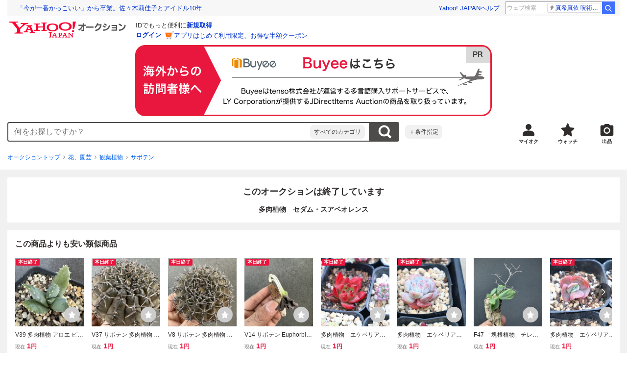

--- FILE ---
content_type: text/javascript
request_url: https://auction-assets.c.yimg.jp/webfe/1.518.1/_next/static/chunks/7180.js
body_size: 846
content:
"use strict";(self.webpackChunk_N_E=self.webpackChunk_N_E||[]).push([[7180],{63189:function(e,i,n){var t=n(72253),r=n(14932),a=n(85893),o=n(22626),c=n(41686);n(10941);var l=c.ZP.div.withConfig({componentId:"sc-d28aa68d-0"})(["min-height:",";"],function(e){return e.$minHeight||"auto"}),d=c.ZP.a.withConfig({componentId:"sc-d28aa68d-1"})(["display:block;@media (hover:hover){transition:opacity "," ",";&:hover{opacity:",";}}"],function(e){return e.theme.animation.duration["100"]},function(e){return e.theme.animation["timing-function"]["ease-in-out"]},function(e){return e.theme.opacity.hover}),s=c.ZP.img.withConfig({componentId:"sc-d28aa68d-2"})(["width:100%;height:auto;"]);i.Z=function(e){var i=e.banners,n=e.direction,c=void 0===n?"row":n,h=e.align,u=void 0===h?"center":h,g=e.space,f=e.loading,m=void 0===f?"lazy":f,p=e.mb,v=e.minHeight,y={start:"flexStart",center:"center",end:"flexEnd"};return(0,a.jsx)(l,{$minHeight:v,children:i&&(0,a.jsx)(o.Stack,(0,r._)((0,t._)({space:void 0===g?4:g,direction:c,mb:void 0===p?0:p},"column"===c?{align:y[u]}:{justify:y[u]}),{children:i.map(function(e){var i=e.isFlexible?s:"img";return(0,a.jsx)(d,(0,r._)((0,t._)({href:e.href,target:e.target,rel:"_blank"===e.target?e.isExternal?"noopener noreferrer nofollow":"noopener":void 0},e.clData),{children:(0,a.jsx)(i,{src:e.src,width:e.width,height:e.height,alt:e.alt,loading:m})}),e.key)})}))})}},67180:function(e,i,n){n.r(i),n.d(i,{default:function(){return f}});var t=n(85893),r=n(63189),a=n(22626);n(67294);var o=n(41686);n(46223);var c=n(59067),l=o.ZP.aside.withConfig({componentId:"sc-6348242e-0"})(["padding:"," ",";content-visibility:auto;contain-intrinsic-size:48px;"],function(e){return e.theme.space[3]},function(e){return e.theme.space[4]}),d=function(e){var i=e.clData;return(0,t.jsx)(l,{children:(0,t.jsx)(a.Typography,{as:"a",color:"link",size:12,href:(0,c.v22)("yahooA","alliance"),target:"_blank",rel:"noopener noreferrer nofollow",clData:i,children:"落札したタイヤ取付はこちらから（外部サイト）"})})},s=n(17843),h=n(94303),u=n(87461),g=n(18713),f=function(e){var i=e.customLoggerCore,n=(0,h.C)(),a=(0,u.Wq)().detail,o=(0,s.OR)(n?{vmodule:"tirelk",link:"lk",position:1}:{vmodule:"tirebn",link:"lk",position:1});return((0,s.AF)(i,g.AI.carParts.id,!!(null==a?void 0:a.category.isTireWheel),[null==a?void 0:a.category.isTireWheel,i]),null==a?void 0:a.category.isTireWheel)?n?(0,t.jsx)("div",{id:g.AI.carParts.id,children:(0,t.jsx)(d,{clData:o})}):(0,t.jsx)("div",{id:g.AI.carParts.id,children:(0,t.jsx)(r.Z,{banners:[{key:"carparts",src:"https://s.yimg.jp/images/auct/salespromotion/2021_1/0119_tire/604_196.png",width:396,height:129,target:"_blank",href:(0,c.v22)("yahooA","alliance"),clData:o,alt:"タイヤ取り付けはこちら！"}],align:"center",loading:"lazy",mb:4})}):null}}}]);

--- FILE ---
content_type: text/javascript
request_url: https://auction-assets.c.yimg.jp/webfe/1.518.1/_next/static/chunks/2962.js
body_size: 2151
content:
"use strict";(self.webpackChunk_N_E=self.webpackChunk_N_E||[]).push([[2962],{2962:function(e,t,o){o.d(t,{PB:function(){return s},lX:function(){return d}});var a=o(9008),r=o.n(a),n=o(67294);function p(){return(p=Object.assign||function(e){for(var t=1;t<arguments.length;t++){var o=arguments[t];for(var a in o)Object.prototype.hasOwnProperty.call(o,a)&&(e[a]=o[a])}return e}).apply(this,arguments)}function i(e,t){e.prototype=Object.create(t.prototype),e.prototype.constructor=e,e.__proto__=t}var l={templateTitle:"",noindex:!1,nofollow:!1,defaultOpenGraphImageWidth:0,defaultOpenGraphImageHeight:0,defaultOpenGraphVideoWidth:0,defaultOpenGraphVideoHeight:0},h=function(e,t,o){void 0===t&&(t=[]);var a=void 0===o?{}:o,r=a.defaultWidth,p=a.defaultHeight;return t.reduce(function(t,o,a){return t.push(n.createElement("meta",{key:"og:"+e+":0"+a,property:"og:"+e,content:o.url})),o.alt&&t.push(n.createElement("meta",{key:"og:"+e+":alt0"+a,property:"og:"+e+":alt",content:o.alt})),o.secureUrl&&t.push(n.createElement("meta",{key:"og:"+e+":secure_url0"+a,property:"og:"+e+":secure_url",content:o.secureUrl.toString()})),o.type&&t.push(n.createElement("meta",{key:"og:"+e+":type0"+a,property:"og:"+e+":type",content:o.type.toString()})),o.width?t.push(n.createElement("meta",{key:"og:"+e+":width0"+a,property:"og:"+e+":width",content:o.width.toString()})):r&&t.push(n.createElement("meta",{key:"og:"+e+":width0"+a,property:"og:"+e+":width",content:r.toString()})),o.height?t.push(n.createElement("meta",{key:"og:"+e+":height"+a,property:"og:"+e+":height",content:o.height.toString()})):p&&t.push(n.createElement("meta",{key:"og:"+e+":height"+a,property:"og:"+e+":height",content:p.toString()})),t},[])},c=function(e){var t,o,a,r,i,c=[];e.titleTemplate&&(l.templateTitle=e.titleTemplate);var d="";e.title?(d=e.title,l.templateTitle&&(d=l.templateTitle.replace(/%s/g,function(){return d}))):e.defaultTitle&&(d=e.defaultTitle),d&&c.push(n.createElement("title",{key:"title"},d));var s=e.noindex||l.noindex||e.dangerouslySetAllPagesToNoIndex,u=e.nofollow||l.nofollow||e.dangerouslySetAllPagesToNoFollow,m="";if(e.robotsProps){var g=e.robotsProps,f=g.nosnippet,y=g.maxSnippet,G=g.maxImagePreview,k=g.maxVideoPreview,v=g.noarchive,E=g.noimageindex,b=g.notranslate,w=g.unavailableAfter;m=(f?",nosnippet":"")+(y?",max-snippet:"+y:"")+(G?",max-image-preview:"+G:"")+(v?",noarchive":"")+(w?",unavailable_after:"+w:"")+(E?",noimageindex":"")+(k?",max-video-preview:"+k:"")+(b?",notranslate":"")}if(s||u?(e.dangerouslySetAllPagesToNoIndex&&(l.noindex=!0),e.dangerouslySetAllPagesToNoFollow&&(l.nofollow=!0),c.push(n.createElement("meta",{key:"robots",name:"robots",content:(s?"noindex":"index")+","+(u?"nofollow":"follow")+m}))):c.push(n.createElement("meta",{key:"robots",name:"robots",content:"index,follow"+m})),e.description&&c.push(n.createElement("meta",{key:"description",name:"description",content:e.description})),e.mobileAlternate&&c.push(n.createElement("link",{rel:"alternate",key:"mobileAlternate",media:e.mobileAlternate.media,href:e.mobileAlternate.href})),e.languageAlternates&&e.languageAlternates.length>0&&e.languageAlternates.forEach(function(e){c.push(n.createElement("link",{rel:"alternate",key:"languageAlternate-"+e.hrefLang,hrefLang:e.hrefLang,href:e.href}))}),e.twitter&&(e.twitter.cardType&&c.push(n.createElement("meta",{key:"twitter:card",name:"twitter:card",content:e.twitter.cardType})),e.twitter.site&&c.push(n.createElement("meta",{key:"twitter:site",name:"twitter:site",content:e.twitter.site})),e.twitter.handle&&c.push(n.createElement("meta",{key:"twitter:creator",name:"twitter:creator",content:e.twitter.handle}))),e.facebook&&e.facebook.appId&&c.push(n.createElement("meta",{key:"fb:app_id",property:"fb:app_id",content:e.facebook.appId})),(null!=(t=e.openGraph)&&t.title||d)&&c.push(n.createElement("meta",{key:"og:title",property:"og:title",content:(null==(r=e.openGraph)?void 0:r.title)||d})),(null!=(o=e.openGraph)&&o.description||e.description)&&c.push(n.createElement("meta",{key:"og:description",property:"og:description",content:(null==(i=e.openGraph)?void 0:i.description)||e.description})),e.openGraph){if((e.openGraph.url||e.canonical)&&c.push(n.createElement("meta",{key:"og:url",property:"og:url",content:e.openGraph.url||e.canonical})),e.openGraph.type){var T=e.openGraph.type.toLowerCase();c.push(n.createElement("meta",{key:"og:type",property:"og:type",content:T})),"profile"===T&&e.openGraph.profile?(e.openGraph.profile.firstName&&c.push(n.createElement("meta",{key:"profile:first_name",property:"profile:first_name",content:e.openGraph.profile.firstName})),e.openGraph.profile.lastName&&c.push(n.createElement("meta",{key:"profile:last_name",property:"profile:last_name",content:e.openGraph.profile.lastName})),e.openGraph.profile.username&&c.push(n.createElement("meta",{key:"profile:username",property:"profile:username",content:e.openGraph.profile.username})),e.openGraph.profile.gender&&c.push(n.createElement("meta",{key:"profile:gender",property:"profile:gender",content:e.openGraph.profile.gender}))):"book"===T&&e.openGraph.book?(e.openGraph.book.authors&&e.openGraph.book.authors.length&&e.openGraph.book.authors.forEach(function(e,t){c.push(n.createElement("meta",{key:"book:author:0"+t,property:"book:author",content:e}))}),e.openGraph.book.isbn&&c.push(n.createElement("meta",{key:"book:isbn",property:"book:isbn",content:e.openGraph.book.isbn})),e.openGraph.book.releaseDate&&c.push(n.createElement("meta",{key:"book:release_date",property:"book:release_date",content:e.openGraph.book.releaseDate})),e.openGraph.book.tags&&e.openGraph.book.tags.length&&e.openGraph.book.tags.forEach(function(e,t){c.push(n.createElement("meta",{key:"book:tag:0"+t,property:"book:tag",content:e}))})):"article"===T&&e.openGraph.article?(e.openGraph.article.publishedTime&&c.push(n.createElement("meta",{key:"article:published_time",property:"article:published_time",content:e.openGraph.article.publishedTime})),e.openGraph.article.modifiedTime&&c.push(n.createElement("meta",{key:"article:modified_time",property:"article:modified_time",content:e.openGraph.article.modifiedTime})),e.openGraph.article.expirationTime&&c.push(n.createElement("meta",{key:"article:expiration_time",property:"article:expiration_time",content:e.openGraph.article.expirationTime})),e.openGraph.article.authors&&e.openGraph.article.authors.length&&e.openGraph.article.authors.forEach(function(e,t){c.push(n.createElement("meta",{key:"article:author:0"+t,property:"article:author",content:e}))}),e.openGraph.article.section&&c.push(n.createElement("meta",{key:"article:section",property:"article:section",content:e.openGraph.article.section})),e.openGraph.article.tags&&e.openGraph.article.tags.length&&e.openGraph.article.tags.forEach(function(e,t){c.push(n.createElement("meta",{key:"article:tag:0"+t,property:"article:tag",content:e}))})):("video.movie"===T||"video.episode"===T||"video.tv_show"===T||"video.other"===T)&&e.openGraph.video&&(e.openGraph.video.actors&&e.openGraph.video.actors.length&&e.openGraph.video.actors.forEach(function(e,t){e.profile&&c.push(n.createElement("meta",{key:"video:actor:0"+t,property:"video:actor",content:e.profile})),e.role&&c.push(n.createElement("meta",{key:"video:actor:role:0"+t,property:"video:actor:role",content:e.role}))}),e.openGraph.video.directors&&e.openGraph.video.directors.length&&e.openGraph.video.directors.forEach(function(e,t){c.push(n.createElement("meta",{key:"video:director:0"+t,property:"video:director",content:e}))}),e.openGraph.video.writers&&e.openGraph.video.writers.length&&e.openGraph.video.writers.forEach(function(e,t){c.push(n.createElement("meta",{key:"video:writer:0"+t,property:"video:writer",content:e}))}),e.openGraph.video.duration&&c.push(n.createElement("meta",{key:"video:duration",property:"video:duration",content:e.openGraph.video.duration.toString()})),e.openGraph.video.releaseDate&&c.push(n.createElement("meta",{key:"video:release_date",property:"video:release_date",content:e.openGraph.video.releaseDate})),e.openGraph.video.tags&&e.openGraph.video.tags.length&&e.openGraph.video.tags.forEach(function(e,t){c.push(n.createElement("meta",{key:"video:tag:0"+t,property:"video:tag",content:e}))}),e.openGraph.video.series&&c.push(n.createElement("meta",{key:"video:series",property:"video:series",content:e.openGraph.video.series})))}e.defaultOpenGraphImageWidth&&(l.defaultOpenGraphImageWidth=e.defaultOpenGraphImageWidth),e.defaultOpenGraphImageHeight&&(l.defaultOpenGraphImageHeight=e.defaultOpenGraphImageHeight),e.openGraph.images&&e.openGraph.images.length&&c.push.apply(c,h("image",e.openGraph.images,{defaultWidth:l.defaultOpenGraphImageWidth,defaultHeight:l.defaultOpenGraphImageHeight})),e.defaultOpenGraphVideoWidth&&(l.defaultOpenGraphVideoWidth=e.defaultOpenGraphVideoWidth),e.defaultOpenGraphVideoHeight&&(l.defaultOpenGraphVideoHeight=e.defaultOpenGraphVideoHeight),e.openGraph.videos&&e.openGraph.videos.length&&c.push.apply(c,h("video",e.openGraph.videos,{defaultWidth:l.defaultOpenGraphVideoWidth,defaultHeight:l.defaultOpenGraphVideoHeight})),e.openGraph.locale&&c.push(n.createElement("meta",{key:"og:locale",property:"og:locale",content:e.openGraph.locale})),e.openGraph.site_name&&c.push(n.createElement("meta",{key:"og:site_name",property:"og:site_name",content:e.openGraph.site_name}))}return e.canonical&&c.push(n.createElement("link",{rel:"canonical",href:e.canonical,key:"canonical"})),e.additionalMetaTags&&e.additionalMetaTags.length>0&&e.additionalMetaTags.forEach(function(e){var t,o,a;c.push(n.createElement("meta",p({key:"meta:"+(null!=(t=null!=(o=null!=(a=e.keyOverride)?a:e.name)?o:e.property)?t:e.httpEquiv)},e)))}),null!=(a=e.additionalLinkTags)&&a.length&&e.additionalLinkTags.forEach(function(e){var t;c.push(n.createElement("link",p({key:"link"+(null!=(t=e.keyOverride)?t:e.href)+e.rel},e)))}),c},d=function(e){function t(){return e.apply(this,arguments)||this}return i(t,e),t.prototype.render=function(){var e=this.props,t=e.title,o=e.titleTemplate,a=e.defaultTitle,p=e.dangerouslySetAllPagesToNoIndex,i=e.dangerouslySetAllPagesToNoFollow,l=e.description,h=e.canonical,d=e.facebook,s=e.openGraph,u=e.additionalMetaTags,m=e.twitter,g=e.defaultOpenGraphImageWidth,f=e.defaultOpenGraphImageHeight,y=e.defaultOpenGraphVideoWidth,G=e.defaultOpenGraphVideoHeight,k=e.mobileAlternate,v=e.languageAlternates,E=e.additionalLinkTags,b=e.robotsProps;return n.createElement(r(),null,c({title:t,titleTemplate:o,defaultTitle:a,dangerouslySetAllPagesToNoIndex:void 0!==p&&p,dangerouslySetAllPagesToNoFollow:void 0!==i&&i,description:l,canonical:h,facebook:d,openGraph:s,additionalMetaTags:u,twitter:m,defaultOpenGraphImageWidth:g,defaultOpenGraphImageHeight:f,defaultOpenGraphVideoWidth:y,defaultOpenGraphVideoHeight:G,mobileAlternate:k,languageAlternates:v,additionalLinkTags:E,robotsProps:b}))},t}(n.Component),s=function(e){function t(){return e.apply(this,arguments)||this}return i(t,e),t.prototype.render=function(){var e=this.props,t=e.title,o=e.noindex,a=e.nofollow,p=e.robotsProps,i=e.description,l=e.canonical,h=e.openGraph,d=e.facebook,s=e.twitter,u=e.additionalMetaTags,m=e.titleTemplate,g=e.defaultTitle,f=e.mobileAlternate,y=e.languageAlternates,G=e.additionalLinkTags;return n.createElement(r(),null,c({title:t,noindex:void 0!==o&&o,nofollow:a,robotsProps:p,description:i,canonical:l,facebook:d,openGraph:h,additionalMetaTags:u,twitter:s,titleTemplate:m,defaultTitle:g,mobileAlternate:f,languageAlternates:y,additionalLinkTags:G}))},t}(n.Component);RegExp("["+Object.keys(Object.freeze({"&":"&amp;","<":"&lt;",">":"&gt;",'"':"&quot;","'":"&apos;"})).join("")+"]","g")}}]);